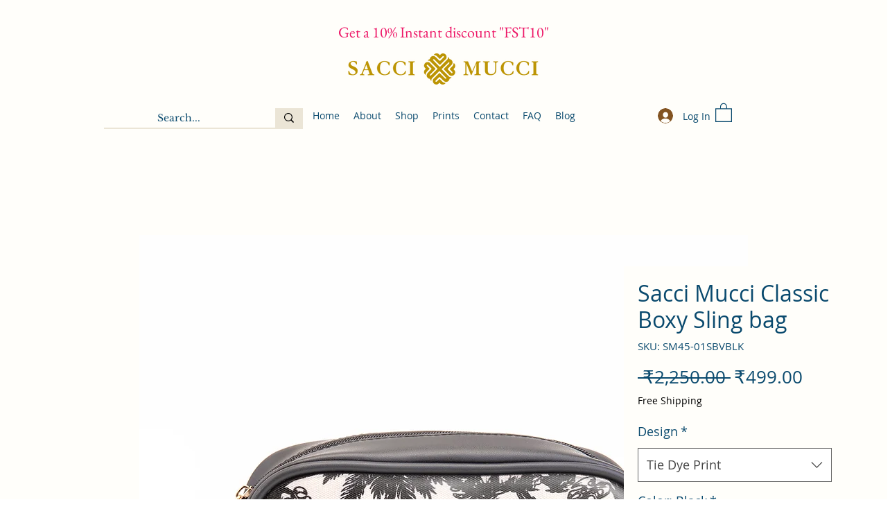

--- FILE ---
content_type: text/html; charset=utf-8
request_url: https://www.google.com/recaptcha/api2/aframe
body_size: 267
content:
<!DOCTYPE HTML><html><head><meta http-equiv="content-type" content="text/html; charset=UTF-8"></head><body><script nonce="3FKhZLxIgzXO4Baayjfi9w">/** Anti-fraud and anti-abuse applications only. See google.com/recaptcha */ try{var clients={'sodar':'https://pagead2.googlesyndication.com/pagead/sodar?'};window.addEventListener("message",function(a){try{if(a.source===window.parent){var b=JSON.parse(a.data);var c=clients[b['id']];if(c){var d=document.createElement('img');d.src=c+b['params']+'&rc='+(localStorage.getItem("rc::a")?sessionStorage.getItem("rc::b"):"");window.document.body.appendChild(d);sessionStorage.setItem("rc::e",parseInt(sessionStorage.getItem("rc::e")||0)+1);localStorage.setItem("rc::h",'1768756101762');}}}catch(b){}});window.parent.postMessage("_grecaptcha_ready", "*");}catch(b){}</script></body></html>